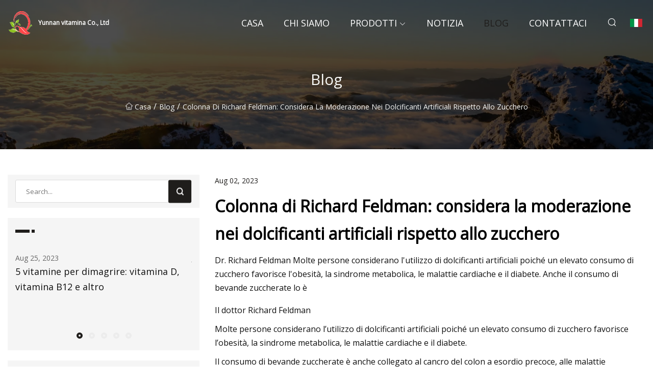

--- FILE ---
content_type: text/html; charset=utf-8
request_url: https://it.stalbanswebdesignseo.com/blog/richard-feldman-column-consider-moderation-in-artificial-sweeteners-vs-sugar.html
body_size: 6097
content:
<!doctype html>
<html lang="it">
<head>
<meta charset="utf-8" />
<title>Colonna di Richard Feldman: considera la moderazione nei dolcificanti artificiali rispetto allo zucchero - Yunnan vitamina Co., Ltd</title>
<meta name="description" content="Colonna di Richard Feldman: considera la moderazione nei dolcificanti artificiali rispetto allo zucchero" />
<meta name="keywords" content="Colonna di Richard Feldman: considera la moderazione nei dolcificanti artificiali rispetto allo zucchero" />
<meta name="viewport" content="width=device-width, initial-scale=1.0" />
<meta name="application-name" content="Yunnan vitamina Co., Ltd" />
<meta name="twitter:card" content="summary" />
<meta name="twitter:title" content="Colonna di Richard Feldman: considera la moderazione nei dolcificanti artificiali rispetto allo zucchero - Yunnan vitamina Co., Ltd" />
<meta name="twitter:description" content="Colonna di Richard Feldman: considera la moderazione nei dolcificanti artificiali rispetto allo zucchero" />
<meta name="twitter:image" content="https://it.stalbanswebdesignseo.com/uploadimg/logo63815.png" />
<meta http-equiv="X-UA-Compatible" content="IE=edge" />
<meta property="og:site_name" content="Yunnan vitamina Co., Ltd" />
<meta property="og:type" content="article" />
<meta property="og:title" content="Colonna di Richard Feldman: considera la moderazione nei dolcificanti artificiali rispetto allo zucchero - Yunnan vitamina Co., Ltd" />
<meta property="og:description" content="Colonna di Richard Feldman: considera la moderazione nei dolcificanti artificiali rispetto allo zucchero" />
<meta property="og:url" content="https://it.stalbanswebdesignseo.com/blog/richard-feldman-column-consider-moderation-in-artificial-sweeteners-vs-sugar.html" />
<meta property="og:image" content="https://it.stalbanswebdesignseo.com/uploadimg/logo63815.png" />
<link href="https://it.stalbanswebdesignseo.com/blog/richard-feldman-column-consider-moderation-in-artificial-sweeteners-vs-sugar.html" rel="canonical" />
<link href="https://it.stalbanswebdesignseo.com/uploadimg/ico63815.png" rel="shortcut icon" type="image/x-icon" />
<link href="https://fonts.googleapis.com" rel="preconnect" />
<link href="https://fonts.gstatic.com" rel="preconnect" crossorigin />
<link href="https://fonts.googleapis.com/css2?family=Open+Sans&display=swap" rel="stylesheet" />
<link href="/themes/sydney/toast.css" rel="stylesheet" />
<link href="/themes/sydney/swiper.min.css" rel="stylesheet" />
<link href="/themes/sydney/black/style.css" rel="stylesheet" />
<link href="/themes/sydney/black/page.css" rel="stylesheet" />
<script type="application/ld+json">
[{
"@context": "https://schema.org/",
"@type": "BreadcrumbList",
"itemListElement": [{
"@type": "ListItem",
"name": "Casa",
"position": 1,
"item": "https://it.stalbanswebdesignseo.com/blog/richard-feldman-column-consider-moderation-in-artificial-sweeteners-vs-sugar.html/"
},{
"@type": "ListItem",
"name": "Blog",
"position": 2,
"item": "https://it.stalbanswebdesignseo.com/blog.html"
},{
"@type": "ListItem",
"name": "Colonna di Richard Feldman: considera la moderazione nei dolcificanti artificiali rispetto allo zucchero",
"position": 3,
"item": "https://it.stalbanswebdesignseo.com/blog/richard-feldman-column-consider-moderation-in-artificial-sweeteners-vs-sugar.html"
}]},{
"@context": "http://schema.org",
"@type": "NewsArticle",
"mainEntityOfPage": {
"@type": "WebPage",
"@id": "https://it.stalbanswebdesignseo.com/blog/richard-feldman-column-consider-moderation-in-artificial-sweeteners-vs-sugar.html"},
"headline": "Yunnan vitamina Co., Ltd",
"image": {
"@type": "ImageObject",
"url": "https://it.stalbanswebdesignseo.com"},
"datePublished": "",
"dateModified": "",
"author": {
"@type": "Organization",
"name": "Yunnan vitamina Co., Ltd",
"url": "https://it.stalbanswebdesignseo.com"},
"publisher": {
"@type": "Organization",
"name": "it.stalbanswebdesignseo.com",
"logo": {
"@type": "ImageObject",
"url": "https://it.stalbanswebdesignseo.com/uploadimg/logo63815.png"}},
"description": "Colonna di Richard Feldman: considera la moderazione nei dolcificanti artificiali rispetto allo zucchero"
}]
</script>
<script type="text/javascript" src="//info.53hu.net/traffic.js?id=08a984h6ak"></script>
</head>
<body class="index">
<!-- header -->
<header>
  <div class="container">
    <div class="head-logo"><a href="/" title="Yunnan vitamina Co., Ltd"><img src="/uploadimg/logo63815.png" width="50" height="50" class="logo" alt="Yunnan vitamina Co., Ltd"><span>Yunnan vitamina Co., Ltd</span></a></div>
    <div class="menu-btn"><em></em><em></em><em></em></div>
    <div class="head-content">
      <nav class="nav">
        <ul>
          <li><a href="/">Casa</a></li>
          <li><a href="/about-us.html">Chi siamo</a></li>
          <li><a href="/products.html">Prodotti</a><em class="iconfont icon-xiangxia"></em>
            <ul class="submenu">
              <li><a href="/vitamin.html">Vitamina</a></li>
              <li><a href="/plant-extract.html">Estratto vegetale</a></li>
              <li><a href="/fruit-and-vegetable-powder.html">Polvere di frutta e verdura</a></li>
              <li><a href="/natural-sweetener.html">Dolcificante naturale</a></li>
              <li><a href="/customized-extract.html">Estratto personalizzato</a></li>
            </ul>
          </li>
          <li><a href="/news.html">Notizia</a></li>
          <li class="active"><a href="/blog.html">Blog</a></li>
          <li><a href="/contact-us.html">Contattaci</a></li>
        </ul>
      </nav>
      <div class="head-search"><em class="iconfont icon-sousuo"></em></div>
      <div class="search-input">
        <input type="text" placeholder="Click Search" id="txtSearch" autocomplete="off">
        <div class="search-btn" onClick="SearchProBtn()"><em class="iconfont icon-sousuo" aria-hidden="true"></em></div>
      </div>
      <div class="languagelist">
        <div title="Language" class="languagelist-icon"><span>Language</span></div>
        <div class="languagelist-drop"><span class="languagelist-arrow"></span>
          <ul class="languagelist-wrap">
             <li class="languagelist-active"><a href="https://it.stalbanswebdesignseo.com/blog/richard-feldman-column-consider-moderation-in-artificial-sweeteners-vs-sugar.html"><img src="/themes/sydney/images/language/it.png" width="24" height="16" alt="Italiano" title="it">Italiano</a></li>
                                    <li>
                                        <a href="https://www.stalbanswebdesignseo.com/blog/richard-feldman-column-consider-moderation-in-artificial-sweeteners-vs-sugar.html">
                                            <img src="/themes/sydney/images/language/en.png" width="24" height="16" alt="English" title="en">
                                            English
                                        </a>
                                    </li>
                                    <li>
                                        <a href="https://fr.stalbanswebdesignseo.com/blog/richard-feldman-column-consider-moderation-in-artificial-sweeteners-vs-sugar.html">
                                            <img src="/themes/sydney/images/language/fr.png" width="24" height="16" alt="Français" title="fr">
                                            Français
                                        </a>
                                    </li>
                                    <li>
                                        <a href="https://de.stalbanswebdesignseo.com/blog/richard-feldman-column-consider-moderation-in-artificial-sweeteners-vs-sugar.html">
                                            <img src="/themes/sydney/images/language/de.png" width="24" height="16" alt="Deutsch" title="de">
                                            Deutsch
                                        </a>
                                    </li>
                                    <li>
                                        <a href="https://es.stalbanswebdesignseo.com/blog/richard-feldman-column-consider-moderation-in-artificial-sweeteners-vs-sugar.html">
                                            <img src="/themes/sydney/images/language/es.png" width="24" height="16" alt="Español" title="es">
                                            Español
                                        </a>
                                    </li>
                                    <li>
                                        <a href="https://pt.stalbanswebdesignseo.com/blog/richard-feldman-column-consider-moderation-in-artificial-sweeteners-vs-sugar.html">
                                            <img src="/themes/sydney/images/language/pt.png" width="24" height="16" alt="Português" title="pt">
                                            Português
                                        </a>
                                    </li>
                                    <li>
                                        <a href="https://ja.stalbanswebdesignseo.com/blog/richard-feldman-column-consider-moderation-in-artificial-sweeteners-vs-sugar.html"><img src="/themes/sydney/images/language/ja.png" width="24" height="16" alt="日本語" title="ja"> 日本語</a>
                                    </li>
                                    <li>
                                        <a href="https://ko.stalbanswebdesignseo.com/blog/richard-feldman-column-consider-moderation-in-artificial-sweeteners-vs-sugar.html"><img src="/themes/sydney/images/language/ko.png" width="24" height="16" alt="한국어" title="ko"> 한국어</a>
                                    </li>
                                    <li>
                                        <a href="https://ru.stalbanswebdesignseo.com/blog/richard-feldman-column-consider-moderation-in-artificial-sweeteners-vs-sugar.html"><img src="/themes/sydney/images/language/ru.png" width="24" height="16" alt="Русский" title="ru"> Русский</a>
                                    </li>
          </ul>
        </div>
      </div>
    </div>
  </div>
</header>
<main>
  <div class="inner-banner"><img src="/themes/sydney/images/inner-banner.webp" alt="Colonna di Richard Feldman: considera la moderazione nei dolcificanti artificiali rispetto allo zucchero">
    <div class="inner-content">
      <h1>Blog</h1>
      <div class="inner-content-nav"><a href="/"><img src="/themes/sydney/images/pagenav-homeicon.webp" alt="Casa">Casa</a> / <a href="/blog.html">Blog</a> / <span>Colonna di Richard Feldman: considera la moderazione nei dolcificanti artificiali rispetto allo zucchero</span></div>
    </div>
  </div>
  <div class="container">
    <div class="page-main">
      <div class="page-aside">
        <div class="page-search">
          <input type="text" placeholder="Search..." id="txtSearch" autocomplete="off">
          <div class="page-search-btn" onClick="SearchProBtn()"><img src="/themes/sydney/images/page-search.webp" alt="search"></div>
        </div>
        <div class="page-recent">
          <div class="page-aside-item-title"><span class="wrie-style"></span></div>
          <div class="swiper">
            <div class="swiper-wrapper">              <div class="swiper-slide"><a href="/blog/5-vitamins-for-weight-loss-vitamin-d-vitamin-b12-and-more.html">
                <div class="swiper-text">
                  <p>Aug 25, 2023</p>
                  <p>5 vitamine per dimagrire: vitamina D, vitamina B12 e altro</p>
                </div>
              </a></div>              <div class="swiper-slide"><a href="/blog/6-common-liquid-sweeteners-for-cooking-and-baking.html">
                <div class="swiper-text">
                  <p>Jul 31, 2023</p>
                  <p>6 dolcificanti liquidi comuni per cucinare e cuocere al forno</p>
                </div>
              </a></div>              <div class="swiper-slide"><a href="/blog/aloe-vera-extract-market-set-to-touch-51-billion-by-2032-players-terry-laboratories-inc-pharmachem-laboratories-inc.html">
                <div class="swiper-text">
                  <p>Jul 30, 2023</p>
                  <p>Il mercato degli estratti di Aloe Vera toccherà i 5,1 miliardi di dollari entro il 2032: attori Terry Laboratories, Inc., Pharmachem Laboratories, Inc.</p>
                </div>
              </a></div>              <div class="swiper-slide"><a href="/blog/an-experts-guide-to-the-best-greens-powders.html">
                <div class="swiper-text">
                  <p>Jul 20, 2023</p>
                  <p>Una guida per esperti alle migliori polveri verdi</p>
                </div>
              </a></div>              <div class="swiper-slide"><a href="/blog/artificial-sweeteners-linked-to-body-composition-study-suggests.html">
                <div class="swiper-text">
                  <p>Aug 05, 2023</p>
                  <p>Dolcificanti artificiali legati alla composizione corporea, suggerisce uno studio</p>
                </div>
              </a></div>            </div>
            <div class="swiper-pagination"></div>
          </div>
        </div>
        <div class="page-inquiry">
          <div class="page-aside-item-title"><span class="wrie-style"></span>Invia la tua richiesta</div>
          <div class="page-inquiry-bottom">
            <input type="hidden" id="in-domain" value="it.stalbanswebdesignseo.com">
            <input type="text" placeholder="Name" id="in-name">
            <input type="text" placeholder="Email" id="in-email">
            <input type="text" placeholder="Phone" id="in-phone">
            <input type="text" placeholder="Message" id="in-content">
            <div class="subbtn" id="SubmitName" onclick="SendInquiry()">INVIA</div>
          </div>
        </div>
      </div>
      <div class="page-content">
        <div class="news-detail">
          <p class="time">Aug 02, 2023</p>
          <h4 class="title">Colonna di Richard Feldman: considera la moderazione nei dolcificanti artificiali rispetto allo zucchero</h4>
          <p class="title-des"> Dr. Richard Feldman Molte persone considerano l'utilizzo di dolcificanti artificiali poiché un elevato consumo di zucchero favorisce l'obesità, la sindrome metabolica, le malattie cardiache e il diabete.  Anche il consumo di bevande zuccherate lo è</p>
          <p>Il dottor Richard Feldman</p><p>Molte persone considerano l’utilizzo di dolcificanti artificiali poiché un elevato consumo di zucchero favorisce l’obesità, la sindrome metabolica, le malattie cardiache e il diabete.</p><p>Il consumo di bevande zuccherate è anche collegato al cancro del colon a esordio precoce, alle malattie infiammatorie intestinali e al fegato grasso.</p><p> Molti dietisti, senza prove concrete, hanno espresso da tempo preoccupazioni per la salute riguardo ai dolcificanti artificiali.  Ora, gli studi lanciano un occhio critico su questi prodotti, mostrando scarsi benefici e addirittura suggerendo danni.  Questi dolcificanti artificiali includono sucralosio (Splenda), aspartame (Equal), saccarina (Sweet'N Low) e stevia (Truvia).</p><p> La Federal Food and Drug Administration considera questi dolcificanti sicuri dopo la revisione di innumerevoli studi.  Ma questi studi recenti contraddicono le prove precedenti.  L'unico dolcificante mai vietato dalla FDA è stato il ciclamato di sodio nel 1969 a causa di potenziali problemi di cancro.</p><p>L’Organizzazione Mondiale della Sanità ha recentemente formulato raccomandazioni per evitare i dolcificanti artificiali presenti negli alimenti e nelle bevande per controllare il peso corporeo, concludendo che sono inefficaci nell’uso a lungo termine e possono aumentare i rischi di malattie cardiovascolari, diabete di tipo 2 e mortalità.</p><p> È importante sottolineare che le raccomandazioni non includono i diabetici;  L’assunzione di zucchero nei diabetici è altamente associata ad un aumento delle malattie cardiovascolari e della mortalità.</p><p> Le raccomandazioni dell'OMS sono considerate condizionali poiché i risultati possono essere confusi dalle caratteristiche dei partecipanti allo studio e dalla sua stessa ammissione che le opinioni si basano su "prove di certezza molto bassa o bassa".  Sconcertante.</p><p> L’OMS ha recentemente riferito sull’associazione tra un “possibile” aumento del rischio di cancro e l’aspartame.  Le conclusioni sembrano basarsi su prove scarse e incoerenti e rilevanti solo per un consumo irragionevolmente elevato.</p><p>Inoltre, la FDA non è d’accordo con le conclusioni.</p><p> L’OMS raccomanda di mangiare cibi con zuccheri naturali e di ridurre il dolcezza della dieta.  Non realistico.</p><p> Uno studio pubblicato sulla rivista Cell ha suggerito che l’uso modesto di saccarina e sucralosio modifica i micobiomi intestinali, portando a piccoli aumenti dei livelli di glucosio nel sangue e un modesto aumento di peso.  Gli esperti hanno espresso incertezza riguardo al significato generale di questi cambiamenti per la salute.  E uno studio pubblicato sul British Medical Journal ha trovato un’associazione positiva tra dolcificanti artificiali e diabete di tipo 2.</p><p> Un’indagine del Journal of American College of Cardiology ha dimostrato che gli alti consumatori di dolcificanti artificiali avevano un tasso più elevato di malattie cardiovascolari rispetto agli alti consumatori di zucchero.  Uno studio di coorte NutriNet-Sante ha mostrato un aumento del rischio di eventi cardiovascolari del 9% per i soggetti che consumavano modeste quantità di dolcificanti artificiali.</p><p> Un rapporto pubblicato su PLOS Medicine ha rilevato che coloro che consumavano il 20% di dolcificanti, in particolare aspartame, avevano il 13% in più di probabilità rispetto ai non consumatori di ricevere una diagnosi di cancro al colon, al seno e alle ovaie correlato all’obesità.  Gli autori hanno espresso preoccupazione per il fatto che gran parte dell’aumento potrebbe essere il risultato di altri fattori.</p><p>La cosa più preoccupante è uno studio della Cleveland Clinic che mostra un'associazione tra la stevia e un aumento degli eventi cardiovascolari, probabilmente dovuti a una maggiore formazione di coaguli di sangue.</p><p> I dolcificanti artificiali potrebbero non offrire un’opzione molto più salutare dello zucchero.  Le riduzioni del grasso corporeo sono minime.  Gli studi attuali sono alquanto preoccupanti, ma sono lungi dall’essere conclusivi poiché molti sono sottodimensionati, con una progettazione non ottimale o basati su dati non clinici.</p><p> Molti sono studi prospettici osservazionali piuttosto che randomizzati e controllati;  ci sono senza dubbio fattori confondenti che influenzano i risultati, inclusa la “causazione inversa” in cui gli individui ad alto rischio possono naturalmente consumare più dolcificanti artificiali.</p><p> Gli studi hanno risultati contrastanti a seconda del tipo di disegno dello studio.  E ricorda che i rapporti dell’OMS si basano su prove di scarsa certezza.</p><p> Il mio miglior consiglio è limitare il consumo di zucchero, in particolare di bevande zuccherate.  Se sei soddisfatto dei dolcificanti artificiali e li trovi utili, continua a usarli, ma considera la moderazione nella quantità.</p><pWe are on a learning curve. Let’s wait and see./p><pDr. Richard Feldman is an Indianapolis family physician and was Indiana's state health commissioner under Gov. Frank O’Bannon from 1997 to 2001. He writes monthly about critical health issues facing Hoosiers. He may be emailed at richarddfeldman@gmail.com./p><pMeet your Best of Madison County 2023. /p><pGraduations, games or events, order prints of your favorites photos from The Herald Bulletin./p>
          <div class="product-detail-inquiry">
            <div class="sharewrap"></div><br>
            <div class="page-select">
              <div class="previous btn"><em class="iconfont icon-xiangzuo"></em></div>
              <div class="content">
                <div>
                  <p> <a href="/blog/sugar.html">Zucchero</a></p>
                </div>
                <div>
                  <p> <a href="/blog/healthy-snacks-to-keep-in-your-gym-bag.html">Spuntini salutari da tenere nella borsa della palestra</a></p>
                </div>
              </div>
              <div class="next btn"><em class="iconfont icon-xiangyou"></em></div>
            </div>
          </div>
        </div>
      </div>
    </div>
  </div>
</main>
 
<!-- footer -->
<footer>
  <div class="foot-top">
    <div class="container">
      <div class="left">
        <div class="title">La tua selezione perfetta per il campo da golf</div>
        <div class="text">Iscriviti alla nostra newsletter mensile per le ultime notizie e articoli</div>
      </div>
      <div class="right"><a href="/contact-us.html" class="more">Contattaci <em class="iconfont icon-zhixiangyou"></em></a></div>
    </div>
  </div>
  <div class="container">
    <div class="foot-item foot-item1">
      <div class="foot-title">CONDIVISIONE SOCIALE</div>
      <div class="foot-share">
        <a href="/" rel="nofollow" title="facebook"><em class="iconfont icon-facebook"></em></a>
        <a href="/" rel="nofollow" title="linkedin"><em class="iconfont icon-linkedin"></em></a>
        <a href="/" rel="nofollow" title="twitter"><em class="iconfont icon-twitter-fill"></em></a>
        <a href="/" rel="nofollow" title="youtube"><em class="iconfont icon-youtube"></em></a>
        <a href="/" rel="nofollow" title="instagram"><em class="iconfont icon-instagram"></em></a>
        <a href="/" rel="nofollow" title="TikTok"><em class="iconfont icon-icon_TikTok"></em></a>
      </div>
    </div>
    <div class="foot-item foot-item2">
      <div class="foot-title">LINK</div>
      <ul>
        <li><a href="/">Casa</a></li>
        <li><a href="/about-us.html">Chi siamo</a></li>
        <li><a href="/products.html">Prodotti</a></li>
        <li><a href="/news.html">Notizia</a></li>
        <li><a href="/blog.html">Blog</a></li>
        <li><a href="/contact-us.html">Contattaci</a></li>
        <li><a href="/sitemap.xml">Mappa del sito</a></li>
        <li><a href="/privacy-policy.html">Privacy Policy</a></li>
      </ul>
    </div>
    <div class="foot-item foot-item3">
      <div class="foot-title">CATEGORIE</div>
      <ul>
        <li><a href="/vitamin.html">Vitamina</a></li>
        <li><a href="/plant-extract.html">Estratto vegetale</a></li>
        <li><a href="/fruit-and-vegetable-powder.html">Polvere di frutta e verdura</a></li>
        <li><a href="/natural-sweetener.html">Dolcificante naturale</a></li>
        <li><a href="/customized-extract.html">Estratto personalizzato</a></li>
      </ul>
    </div>
    <div class="foot-item foot-item4">
      <div class="foot-title">AZIENDA PARTNER</div>
      <ul>
<li><a href="http://it.fuda-global.com/" target="_blank">Fuda Alloy Materials Co., Ltd.</a></li><li><a href="https://it.bandit-chipper.com/" target="_blank">Shandong  Jiuzhou  Splendente  Tecnologia  Co.  Ltd.</a></li><li><a href="https://it.sdhugesolutions.com/" target="_blank">Shandong  Enorme  Calore  Exchange  Tecnologia  Co.,  Ltd.</a></li><li><a href="https://it.sdtrucktrailer.com/" target="_blank">Shandong  Tank  Automobile  Co.,  Ltd.</a></li><li><a href="https://it.longwellclimate.com/" target="_blank">Ningbo  Longwell  Elettrico  Tecnologia  Co.,  Ltd</a></li><li><a href="https://it.uv-curing-tech.com/" target="_blank">Ergu Optoelettronica Technology Co., Limited</a></li>      </ul>
    </div>    
  </div>
  <div class="foot-copyright">
    <p>Copyright &copy; it.stalbanswebdesignseo.com, tutti i diritti riservati.&nbsp;&nbsp;&nbsp;&nbsp;<a href="jack@stalbanswebdesignseo.com" target=""><span class="__cf_email__" data-cfemail="7c161d1f173c0f081d101e1d120f0b191e18190f151b120f1913521f1311">[email&#160;protected]</span></a></p>
  </div>
  <div class="gotop"><em class="iconfont icon-xiangshang"></em></div>
</footer>
 
<!-- script -->
<script data-cfasync="false" src="/cdn-cgi/scripts/5c5dd728/cloudflare-static/email-decode.min.js"></script><script src="/themes/sydney/js/jquery3.6.1.js"></script>
<script src="/themes/sydney/js/vanilla-lazyload.js"></script>
<script src="/themes/sydney/js/swiper.min.js"></script>
<script src="/themes/sydney/js/axios.min.js"></script>
<script src="/themes/sydney/js/toast.js"></script>
<script src="/themes/sydney/js/share.js"></script>
<script src="/themes/sydney/js/style.js"></script>
<script src="/themes/sydney/js/page.js"></script>
<script src="/themes/sydney/js/contact.js"></script>
<script src="/themes/sydney/js/news.js"></script>
<script defer src="https://static.cloudflareinsights.com/beacon.min.js/vcd15cbe7772f49c399c6a5babf22c1241717689176015" integrity="sha512-ZpsOmlRQV6y907TI0dKBHq9Md29nnaEIPlkf84rnaERnq6zvWvPUqr2ft8M1aS28oN72PdrCzSjY4U6VaAw1EQ==" data-cf-beacon='{"version":"2024.11.0","token":"5311499f03d5439f96b913f4a20ae1c5","r":1,"server_timing":{"name":{"cfCacheStatus":true,"cfEdge":true,"cfExtPri":true,"cfL4":true,"cfOrigin":true,"cfSpeedBrain":true},"location_startswith":null}}' crossorigin="anonymous"></script>
</body>
</html>


--- FILE ---
content_type: text/css
request_url: https://it.stalbanswebdesignseo.com/themes/sydney/black/page.css
body_size: 4400
content:
@charset "utf-8";.inner-banner{display:block;background:#F7F7F7;position:relative;z-index:1}.inner-banner::after{content:"";position:absolute;left:0;top:0px;width:100%;height:100%;background:rgba(0,0,0,0.7);z-index:0}.inner-banner > img{width:100%}.inner-banner .inner-content{width:100%;position:absolute;left:50%;top:60%;transform:translate(-50%,-50%);z-index:1;text-align:center;color:#F8F9F7;text-transform:capitalize;animation:innerbannerup 0.5s forwards;animation-delay:0.3s;opacity:0}.inner-banner .inner-content h1{font-weight:400;font-size:30px;margin-bottom:15px}.inner-banner .inner-content span,.inner-banner .inner-content a{padding:0 5px;font-weight:400;font-size:14px;display:inline-flex;align-items:center}.inner-banner .inner-content img{margin-right:4px}.inner-banner .inner-content a:hover{color:var(--color)}.inner-content-nav{display:flex;align-items:center;justify-content:center}@keyframes innerbannerup{0%{opacity:0;margin-top:20px}100%{opacity:1;margin-top:0}}article{color:#111;font-size:16px}article h2,article h3{margin:1em 0;font-size:18px;color:#0A0D00;line-height:1.4}article h2{font-size:20px}article a{color:var(--color)}article p, article ul, article table {margin-bottom:10px}article table{width:100%;margin-bottom:10px;border-collapse:collapse}article table td,article table th{border-top:1px solid #CCC;border-bottom:1px solid #CCC;padding:5px}article ul,article ol{padding-left:30px}textarea{font-family:inherit}.page-main{padding:4% 0px;display:flex}.page-main .page-aside{width:376px;margin-right:30px}.page-main .page-content{flex:1;width:100%}.pageabout-flex{margin-top:30px}.pageabout-flex .left{width:40%;position:relative;float:left;margin-right:2%}.pageabout-flex .left .wrap{position:absolute;bottom:20px;left:50%;transform:translateX(-50%);width:80%;display:flex;flex-wrap:wrap}.pageabout-flex .left .wrap .item{width:50%;display:flex;flex-direction:column;justify-content:center;align-items:center;padding:20px 10px}.pageabout-flex .left .wrap .item span{font-size:30px;margin-bottom:4px;font-weight:bold}.pageabout-flex .left .wrap .item p{margin:0px}.pageabout-flex .left .wrap .item:nth-child(1){background:var(--color);color:#FFF}.pageabout-flex .left .wrap .item:nth-child(2){background:#FFF}.pageabout-flex .left .wrap .item:nth-child(2) span{color:var(--color)}.pageabout-flex .left .wrap .item:nth-child(2) p{color:#000}.pageabout-flex .right{float:left;width:58%;margin-bottom:1%}.page-content h2{margin-top:8%}.pageabout-flex .right .border{border-left:3px solid var(--color);color:#000;padding-left:20px}.pageabout-flex .right .border span{text-transform:uppercase}.pageabout-flex .right .border .title{margin-top:10px;font-size:32px;font-weight:bold;max-width:500px}.pageabout-flex .right p{margin:2em 0px}.page-contact{padding-bottom:0px}.contact-box{display:flex;flex-wrap:wrap;margin-bottom:50px}.contact-box .icon{text-transform:uppercase;font-size:14px;font-weight:bold;color:#999;line-height:28px}.contact-box .title{font-size:36px;margin-bottom:10px;font-weight:bold;color:#333;text-transform:capitalize}.contact-box .des{font-size:15px;color:#000;margin-bottom:30px}.contact-box .contact-info{width:40%}.contact-box .contact-feedback{flex:1;position:relative;margin-top:30px}.contact-feedback .feedback{display:flex;flex-wrap:wrap;justify-content:space-between}.contact-feedback .feedback .item{width:49%;margin-bottom:20px}.contact-feedback .feedback .item:nth-child(3),.contact-feedback .feedback .item:nth-child(4){width:100%}.contact-feedback .feedback .item label{display:block;font-size:14px;margin-bottom:5px;font-weight:bold;color:#0A0D00}.contact-feedback .feedback .item label span{color:#F00}.contact-feedback .feedback .item input{width:100%;height:50px;padding:0px 20px;background:#F5F5F5;border:1px solid #DDD;border-radius:2px;outline:none}.contact-feedback .feedback .item input:focus{border-color:var(--color)}.contact-feedback .feedback .item input.err{border-color:#F00}.contact-feedback .feedback .item textarea{width:100%;height:160px;outline:none;background:#F5F5F5;border:1px solid #DDD;padding:10px 20px;resize:none;font-family:inherit}.contact-feedback .feedback .item textarea:focus{border-color:var(--color)}.contact-feedback .feedback .item textarea.err{border-color:#F00}.contact-feedback .feedback .sendbtn{width:100%;height:50px;background:var(--color);border:1px solid var(--color);border-radius:2px;display:flex;align-items:center;justify-content:center;color:#FFF;font-weight:bold;cursor:pointer;transition:all 0.1s linear}.contact-feedback .feedback .sendbtn:hover{opacity:0.9}.products-center-item{margin-bottom:5%}.products-center-item .item-top{display:flex;justify-content:space-between}.products-center-item .item-top-left h4{font-size:24px;font-weight:bold;color:#000;margin:0px}.wrie-style::before{content:'';background-color:var(--color);width:28px;height:6px;display:inline-block}.wrie-style::after{width:6px;content:'';height:6px;background-color:var(--color);display:inline-block;margin-left:4px}.products-center-item .item-top .item-top-right{color:#000;font-size:16px;transition:all 0.2s linear}.products-center-item .item-top .item-top-right:hover{color:var(--color)}.products-center-bottom li{list-style:none}.products-center-item .products-center-bottom{width:100%;padding:0px;display:flex;justify-content:space-between;margin-top:1%}.products-center-item .products-center-bottom li{width:23.125%}.products-center-b-item .item-img-btn{position:absolute;bottom:0px;left:0;width:100%;display:flex;align-items:center;transform:translateY(80px);transition:all 0.2s linear}.products-center-b-item .item-img-btn .item-btn{width:100%;display:flex;align-items:center;justify-content:center;color:#FFF;padding:3% 0px;position:relative;z-index:1}.products-center-b-item .item-img-btn .item-btn:nth-child(1){background-color:var(--color);transition:all 0.2s ease}.products-center-b-item .item-img-btn .item-btn:nth-child(2){background-color:var(--color)}.products-center-b-item .item-text{width:100%;text-align:center;font-size:16px;margin:10px 0px;color:#202426;display:-webkit-box;-webkit-box-orient:vertical;-webkit-line-clamp:2;overflow:hidden}.products-center-b-item:hover .item-img-btn{transform:translateY(0px)}.products-center-b-item:hover .lazy-wrap{box-shadow:0px 1px 22px 7px #F1F1F1}.products-center-b-item .item-text:hover{color:var(--color)}.page-aside>div{box-sizing:border-box;background-color:#F5F5F5;padding:10px 15px;margin-bottom:20px}.page-aside .page-search{position:relative}.page-aside .page-search input{height:45px;background-color:#FFF;border:1px solid #dcdcdc;border-radius:3px;outline:none;width:346px;padding:20px;padding-right:60px}.page-aside .page-search .page-search-btn{width:45px;height:45px;background-color:var(--color);border-radius:3px;display:flex;align-items:center;justify-content:center;position:absolute;top:50%;right:16px;cursor:pointer;transform:translateY(-50%)}.page-aside .wrie-style{margin-right:10px}.page-aside .page-categories .page-aside-item-title{color:#000;font-size:18px !important;margin:10px 0px}.page-aside .page-categories .page-categories-menu div{color:#0C0C0C;font-size:16px}.page-aside .page-categories .page-categories-menu .act{font-weight:bold}.page-aside .page-categories .page-categories-menu div a{display:inline-block;width:100%;padding:10px 20px;border-bottom:1px solid rgba(219,217,215,0.5);position:relative}.page-aside .page-categories .page-categories-menu div>a::before{content:'';display:inline-block;width:5px;height:5px;background-color:var(--color);position:absolute;top:50%;left:0;transform:translateY(-50%)}.page-aside .page-categories .page-categories-menu div ul li{list-style:none;font-weight:400}.page-aside .page-categories .page-categories-menu div ul li:hover{color:var(--color)}.page-aside .page-categories .page-categories-menu div:last-child>a{border-bottom:none}.page-aside .page-product-bottom .page-product-item{border-bottom:1px solid rgba(219,217,215,0.5);display:flex;align-items:center;padding:10px 0px}.page-aside .page-product-bottom{margin-top:20px}.page-aside .page-product-bottom .page-product-item:last-child{border-bottom:none}.page-aside .page-product-bottom .page-product-item .page-product-text p:nth-child(1){color:#000;font-weight:400;font-size:15px;display:-webkit-box;-webkit-box-orient:vertical;-webkit-line-clamp:2;overflow:hidden;transition:all 0.2s linear}.page-aside .page-product-bottom .page-product-item .page-product-text p:nth-child(2){color:#666;font-size:15px;display:-webkit-box;-webkit-box-orient:vertical;-webkit-line-clamp:1;overflow:hidden}.page-aside .page-product-bottom .page-product-item .page-product-img{margin-right:12px;width:27%;overflow:hidden}.page-aside .page-product-bottom .page-product-item .page-product-img img{width:100%;transform:scale(1);transition:all 0.2s linear}.page-aside .page-inquiry .page-inquiry-bottom{margin-top:20px}.page-aside .page-inquiry .page-inquiry-bottom input{outline:none;padding:20px;width:100%;height:54px;background-color:#FFF;border-radius:5px;margin-bottom:12px;border:1px solid rgba(0,0,0,0)}.page-aside .page-inquiry .page-inquiry-bottom input.err{border-color:#F00}.page-aside .page-inquiry .page-inquiry-bottom input:focus{border-color:var(--color)}.page-aside .page-inquiry .page-inquiry-bottom .subbtn{width:100%;height:60px;background-color:var(--color);border-radius:3px;color:#FFF;display:flex;align-items:center;justify-content:center;cursor:pointer}.page-aside .page-product-bottom .page-product-item:hover .page-product-img img{transform:scale(1.2)}.page-aside .page-product-bottom .page-product-item:hover .page-product-text p:nth-child(1){color:var(--color)}.page-aside .swiper .swiper-slide div img{width:100%}.page-content .products .products-center-bottom{display:flex;flex-wrap:wrap;padding-left:0}.page-content .products .products-center-bottom .products-center-b-item{width:31.7%;margin-right:2.45%;margin-bottom:30px}.page-content .products .products-center-bottom .products-center-b-item:nth-child(3n){margin-right:0}.page-cut{display:flex;justify-content:center;margin-top:50px}.page-cut>div>.page-cut-num{display:inline-flex;align-items:center;justify-content:center;color:#000;width:50px;height:50px;transition:all 0.2s ease}.page-cut>div>.page-cut-num.active{background-color:var(--color);color:#FFF}.page-cut>div>.page-cut-num:hover{background-color:var(--color);color:#FFF}.page-cut>div>.page-cut-next{color:#666}.product-publicity{background-color:#FFF;box-shadow:0px 3px 21px 0px rgba(196,196,196,0.35);padding:2.2% 3.5%;font-size:15px;color:#888;margin-top:50px}.product-publicity p{margin:0px}.products-list .product-list-item{display:flex;align-items:center;margin-bottom:30px}.products-list .product-list-item .left-img{width:28%}.products-list .product-list-item .right-text{flex:1;margin-left:4%}.products-list .product-list-item .right-text .product-item-title{font-size:18px;color:#202426;font-weight:bold;display:-webkit-box;-webkit-box-orient:vertical;-webkit-line-clamp:3;overflow:hidden;transition:all 0.2s linear}.products-list .product-list-item .right-text .product-item-title:hover{color:var(--color)}.products-list .product-list-item .right-text .product-item-introduce{color:#888;font-size:16px;margin:4% 0;display:-webkit-box;-webkit-box-orient:vertical;-webkit-line-clamp:5;overflow:hidden}.products-list .product-list-item .right-text .product-item-btn{width:185px;height:46px;background-color:var(--color);display:flex;align-items:center;justify-content:center;color:#FFF;transition:all 0.2s ease}.products-list .product-list-item .right-text .product-item-btn:hover{background-color:#000}.product-detail .top{display:flex}.product-detail .top .top-left{width:47.25%;margin-right:4%}.product-detail .top .top-left img{width:100%}.product-detail .top .top-right{flex:1}.product-detail .top .top-right .title{color:#000;font-size:23px;font-weight:bold;line-height:1.7}.product-detail .top .top-right .introduce{color:#555;font-size:15px;display:-webkit-box;-webkit-box-orient:vertical;-webkit-line-clamp:3;overflow:hidden}.product-detail .top .top-right .inquiry-btn{width:200px;height:54px;background-color:var(--color);color:#FFF;border-radius:3px;font-size:17px;font-weight:bold;display:flex;align-items:center;justify-content:center;margin:6% 0}.product-detail .top .top-right .particulars{padding:0px}.product-detail .top .top-right .particulars li{list-style:none;margin:10px 0px}.product-detail .top .top-right .particulars li span:nth-child(1){color:#000;font-size:15px;font-weight:bold;display:inline-block;width:160px}.product-detail .top .top-right .particulars li span:nth-child(2){color:#676767;font-size:15px}.product-detail .product-detail-text{margin-top:3%}.product-detail .product-detail-text .title{font-size:20px;color:var(--color);font-weight:bold}.product-detail .product-detail-text div{color:#111;font-size:15px;margin-bottom:0px}.product-detail .product-detail-text>div>p:nth-child(1){font-size:18px;color:#030303;font-weight:bold}.product-detail .product-detail-text div ul li{margin-bottom:8px}.product-detail .product-detail-text .aquia li{list-style-type:decimal}.product-detail .product-detail-img{margin-bottom:3%}.product-detail .product-detail-inquiry{border-top:1px solid #dbd9d7;padding-top:20px;margin-top:20px}.product-detail .product-detail-inquiry .share{display:flex;align-items:center;margin:2% 0px}.product-detail .product-detail-inquiry .share div{width:35px;height:35px;margin-right:10px}.product-detail .page-select{position:relative;padding:0 20px}.product-detail .page-select .content{background-color:#F5F5F5;border:1px solid #E4E4E4;border-radius:3px;display:flex;align-items:center;justify-content:space-between;padding:1% 4%}.product-detail .page-select .content div p{font-size:15px;color:#000002;font-weight:400;margin:0px}.product-detail .page-select .content div p span{color:#818181;font-size:15px}.product-detail .page-select .content div:nth-child(1){text-align:left}.product-detail .page-select .content div:nth-child(2){text-align:right}.product-detail .page-select .btn{width:42px;height:42px;background-color:var(--color);border:3px;position:absolute;display:flex;align-items:center;justify-content:center;top:50%;cursor:pointer;transform:translateY(-50%)}.product-detail .page-select .previous{left:0}.product-detail .page-select .next{right:0}.page-select div em{color:#FFF}.product-detail .inquiry{margin-top:6%}.product-detail .inquiry .title{color:#000;font-weight:bold;font-size:30px}.product-detail .inquiry .hint{color:#000;font-size:15px}.product-detail .inquiry .input-box{display:flex;align-items:center;justify-content:space-between}.product-detail .inquiry .input-box input{background-color:#FFF;border:1px solid #E4E4E4;outline:none;border-radius:3px;width:32.64%;display:inline-block;padding:20px 18px}.product-detail .inquiry .input-box input.err{border-color:#F00}.product-detail .inquiry .input-box input:focus{border-color:var(--color)}.product-detail .inquiry .textarea-box{margin:2% 0px}.product-detail .inquiry .textarea-box textarea{width:100%;height:130px;background-color:#FFF;border:1px solid #E4E4E4;border-radius:3px;outline:none;padding:20px 18px;resize:none;outline:none}.product-detail .inquiry .subbtn{width:170px;height:57px;background-color:var(--color);border-radius:3px;display:flex;align-items:center;justify-content:center;cursor:pointer;color:#FFF}.product-detail .product-detail-bottom{margin-top:6%}.product-detail .product-detail-bottom .title{color:#000;font-size:30px;font-weight:bold}.product-detail .product-detail-bottom ul{display:flex;align-items:center;justify-content:space-between;padding:0px}.product-detail .product-detail-bottom ul li{border:1px solid #EEE;border-radius:5px;width:23.625%;list-style:none;padding-bottom:10px}.product-detail .product-detail-bottom ul li a p{display:-webkit-box;-webkit-box-orient:vertical;-webkit-line-clamp:2;overflow:hidden;text-align:center;color:#202426;font-size:16px;font-weight:400;transition:all 0.2s ease}.product-detail .product-detail-bottom .lazy-wrap{border:none}.product-detail .product-detail-bottom .lazy-wrap img{width:100%;height:100%;object-fit:cover}.product-detail .product-detail-bottom ul li:hover a p{color:var(--color)}.page-content .news ul{display:flex;flex-wrap:wrap}.page-content .news ul li{list-style:none;width:31.7%;margin-right:2.45%;transition:all 0.2s linear;margin-bottom:3%;border-bottom:solid 1px #DDD}.page-content .news ul li:nth-child(3n){margin-right:0}.page-content .news ul .news-item .news-time{color:var(--color);font-size:14px}.page-content .news ul .news-item .title{color:#000;font-size:18px;margin-top:2%;display:-webkit-box;-webkit-box-orient:vertical;-webkit-line-clamp:2;overflow:hidden}.page-content .news ul .news-item .introduce{color:#515050;font-size:15px;margin:5% 0;display:-webkit-box;-webkit-box-orient:vertical;-webkit-line-clamp:3;overflow:hidden}.page-content .news ul .news-item .view-btn{color:#000;font-size:16px;font-weight:500;transition:all 0.2s linear}.page-content .news ul .news-item .news-item-bottom{padding:4.5% 3%}.page-content .news ul .news-item:hover{box-shadow:0px 0px 9px 1px rgba(235,235,235,0.88)}.page-content .news ul .news-item:hover .view-btn{color:var(--color)}.page-recent .swiper{margin-top:20px}.page-recent .swiper-wrapper{margin-bottom:40px}.page-recent .swiper-wrapper .swiper-text{padding-top:10px}.page-recent .swiper-wrapper .swiper-text p:nth-child(1){font-size:14px;color:#666}.page-recent .swiper-wrapper .swiper-text p:nth-child(2){font-size:18px;color:#111;transition:all 0.2s ease}.page-recent .swiper-pagination-bullet{position:relative;background-color:#F5F5F5;z-index:1;width:4px;height:4px;margin:0 10px !important}.page-recent .swiper-pagination-bullet::after{content:'';display:inline-block;position:absolute;width:4px;height:4px;border:4px solid #c7c7c7;border-radius:50%;z-index:0;top:-3px;left:-3px}.page-recent .swiper-pagination-bullet-active::after{border:4px solid var(--color)}.page-recent .swiper-wrapper a:hover .swiper-text p:nth-child(2){color:var(--color)}.news-detail .time{color:var(--color);font-size:14px}.news-detail .title{font-size:32px;font-weight:bold;color:#000;margin:1.4% 0}.news-detail .title-des{margin-bottom:2%}.news-detail p{color:#111;font-size:16px}.news-detail .title-second p:nth-child(1){color:#292929;font-size:24px;font-weight:bold;margin-bottom:1%}.news-detail .img{display:flex;align-items:center;justify-content:space-between}.news-detail .img div{width:49%}.news-detail>div{margin-bottom:4%}.news-detail .last-p{margin-bottom:3%}.news-detail .product-detail-inquiry{border-top:1px solid #dbd9d7}.news-detail .product-detail-inquiry .share{display:flex;align-items:center;justify-content:space-between;margin:4% 0}.news-detail .product-detail-inquiry .share div:nth-child(2){display:flex;align-items:center}.news-detail .product-detail-inquiry .share div:nth-child(2) div{width:35px;height:35px;margin-left:10px}.news-detail .page-select{position:relative;padding:0 20px}.news-detail .page-select .content{background-color:#F5F5F5;border:1px solid #E4E4E4;border-radius:3px;display:flex;align-items:center;justify-content:space-between;padding:1% 4%}.news-detail .page-select .content div p{font-size:15px;color:#000002;font-weight:400;margin:0px}.news-detail .page-select .content div p span{color:#818181;font-size:15px}.news-detail .page-select .content div:nth-child(1){text-align:left}.news-detail .page-select .content div:nth-child(2){text-align:right}.news-detail .page-select .btn{width:42px;height:42px;background-color:var(--color);border:3px;position:absolute;display:flex;align-items:center;justify-content:center;top:50%;cursor:pointer;transform:translateY(-50%)}.news-detail .page-select .previous{left:0}.news-detail .page-select .next{right:0}.news-detail .inquiry{margin-top:4%}.news-detail .inquiry .title{color:#000;font-weight:bold;font-size:30px}.news-detail .inquiry .hint{color:#000;font-size:15px}.news-detail .inquiry .input-box{display:flex;align-items:center;justify-content:space-between}.news-detail .inquiry .input-box input{background-color:#FFF;border:1px solid #E4E4E4;outline:none;border-radius:3px;width:32.64%;display:inline-block;padding:20px 18px}.news-detail .inquiry .input-box input.err{border-color:#F00}.news-detail .inquiry .input-box input:focus{border-color:var(--color)}.news-detail .inquiry .textarea-box{margin:2% 0px}.news-detail .inquiry .textarea-box textarea{width:100%;height:130px;background-color:#FFF;border:1px solid #E4E4E4;border-radius:3px;outline:none;padding:20px 18px;resize:none;outline:none}.news-detail .inquiry .textarea-box textarea.err{border-color:#F00}.news-detail .inquiry .textarea-box textarea:focus{border-color:var(--color)}.news-detail .inquiry .subbtn{width:170px;height:57px;background-color:var(--color);border-radius:3px;display:flex;align-items:center;justify-content:center;cursor:pointer;color:#FFF}.contact-box .contact-info .info{display:flex;padding:20px 0;flex-wrap:wrap}.contact-box .contact-info .location{border-bottom:1px solid #e6e9ef}.contact-box .contact-info .info p{color:#555;margin:5px 0px}.contact-box .contact-info .info .info-title{color:#000;font-size:20px;font-weight:bold}.contact-box .contact-info .info .phone{width:50%;display:flex}.contact-box .contact-info .info .email{display:flex}.contact-box .contact-info .info img{margin-right:20px}@media (max-width:1024px){.inner-banner > img{width:100%;height:250px;object-fit:cover}.page-main .page-aside{display:none}}@media (max-width:768px){.inner-banner .inner-content h1{font-size:26px;margin-bottom:6px}.pageabout-flex .left{width:100%}.pageabout-flex .left .wrap{width:95%}.pageabout-flex .left .wrap .item{text-align:center;padding:10px}.pageabout-flex .left .wrap .item span{font-size:22px}.pageabout-flex .right{padding-left:0;margin-top:20px;width:100%}.page-content h2{margin-top:6%}.pageabout-flex .right .border .title{font-size:22px;line-height:34px}.pageabout-flex .right p{margin:1em 0}.products-center-item .products-center-bottom{flex-wrap:wrap}.products-center-item .products-center-bottom li{width:48%}.products-center-item .item-top-left h4{font-size:22px;margin-bottom:0px}.page-content .products .products-center-bottom .products-center-b-item{width:48%;margin-right:0%;margin-bottom:30px}.page-content .products .products-center-bottom{justify-content:space-between}.products-list .product-list-item .right-text .product-item-introduce{color:#888;font-size:12px;margin:3% 0;line-height:1.4;display:-webkit-box;-webkit-box-orient:vertical;-webkit-line-clamp:5;overflow:hidden}.products-list .product-list-item .right-text .product-item-btn{width:110px;height:34px;background-color:#000;display:flex;align-items:center;justify-content:center;color:#FFF;font-size:12px}.product-detail .top{flex-wrap:wrap}.product-detail .top .top-left{width:100%;margin-right:0}.product-detail .top .top-right{width:100%;margin-top:4%}.product-detail .top .top-right .inquiry-btn{width:100%;margin:4% 0}.product-detail .page-select .content{border-radius:3px;display:flex;align-items:center;justify-content:space-between;padding:6% 10%;flex-wrap:wrap}.product-detail .page-select .content div{width:100%;margin-bottom:10px}.product-detail .product-detail-bottom{display:none}.product-detail .page-select .previous{top:30%}.product-detail .page-select .next{top:65%}.product-detail .page-select{margin-top:8%}.product-detail .inquiry .input-box{flex-wrap:wrap}.product-detail .inquiry .input-box input{width:100%;margin-bottom:10px}.product-detail .inquiry .input-box input.err{border-color:#F00}.product-detail .inquiry .input-box input:focus{border-color:var(--color)}.product-detail .product-detail-img{margin-bottom:6%}.page-content .news ul{justify-content:space-between}.page-content .news ul li{width:48%;margin-right:0%}.news-detail .page-select{margin-top:8%}.news-detail .inquiry .input-box{flex-wrap:wrap}.news-detail .inquiry .input-box input{width:100%;margin-bottom:10px}.news-detail .inquiry .input-box input.err{border-color:#F00}.news-detail.inquiry .input-box input:focus{border-color:var(--color)}.news-detail .product-detail-img{margin-bottom:6%}.news-detail .page-select .content{border-radius:3px;display:flex;align-items:center;justify-content:space-between;padding:6% 10%;flex-wrap:wrap}.news-detail .page-select .content div{width:100%;margin-bottom:10px}.news-detail .product-detail-bottom{display:none}.news-detail .page-select .previous{top:30%}.news-detail .page-select .next{top:65%}.news-detail .product-detail-inquiry .share>div:nth-child(1){display:none}.news-detail .title{font-size:26px}.news-detail .title-second p:nth-child(1){font-size:22px}.news-detail .last-p{margin-bottom:6%}.contact-box .contact-info{width:100%}.contact-box .contact-feedback{flex:1;position:relative;margin-top:30px;border-left:none;padding-left:0px;margin-left:0px}.contact-feedback .feedback .item{width:100%;margin-bottom:20px}.contact-box .contact-info .info .phone{width:100%;display:flex;border-bottom:1px solid #e6e9ef;padding-bottom:20px}.contact-box .contact-info .info .email{padding-top:20px}}@media screen and (max-width:500px){.products-center-b-item .item-text{font-size:12px}.page-content .products .products-center-bottom .products-center-b-item{margin-bottom:20px}.page-main{padding:10% 0}.products-list .product-list-item .right-text .product-item-introduce{display:-webkit-box;-webkit-box-orient:vertical;-webkit-line-clamp:2;overflow:hidden}.products-list .product-list-item .right-text .product-item-title{font-size:14px;margin:0px}.products-list .product-list-item .right-text .product-item-btn{width:80px;height:26px}.page-cut{margin-top:20px}.page-cut>div>.page-cut-num{width:40px;height:40px}.product-publicity{padding:2.2% 3.5%;font-size:12px;margin-top:30px}.product-publicity p{line-height:1.3}.product-detail .top .top-right .title{font-size:20px;margin:0px}.product-detail .top .top-right .introduce{font-size:12px;line-height:1.4;margin:10px 0px}.product-detail .top .top-right .inquiry-btn{font-size:14px}.product-detail .product-detail-inquiry .share{margin:4% 0}.product-detail .product-detail-text>div>p:nth-child(1){font-size:16px}.product-detail .product-detail-text>div>p{font-size:14px}.product-detail .product-detail-text div ul li{font-size:14px}.product-detail .product-detail-text div{margin-bottom:6%}.product-detail .inquiry{margin-top:10%}.product-detail .inquiry .title{margin-bottom:0px;font-size:20px}.page-content .news ul li{width:100%;margin-right:0%}.news-detail .product-detail-inquiry .share{margin:4% 0}.news-detail .product-detail-text>div>p:nth-child(1){font-size:16px}.news-detail .product-detail-text>div>p{font-size:14px}.news-detail .product-detail-text div ul li{font-size:14px}.news-detail .product-detail-text div{margin-bottom:6%}.news-detail .inquiry{margin-top:10%}.news-detail .inquiry .title{margin-bottom:0px;font-size:20px}.news-detail .title{font-size:20px}.news-detail .title-second p:nth-child(1){font-size:16px}.news-detail p{color:#111;font-size:14px;line-height:1.6}.news-detail>div{margin-bottom:6%}.contact-box .title{font-size:22px;margin-bottom:10px;font-weight:bold;color:#333;text-transform:capitalize}.contact-box .des{font-size:15px;color:#000;margin-bottom:10px}}.news-detail p{margin-bottom:10px}.page-product-text{flex:1}table{border-collapse:collapse}table td{border:1px solid #CCC;padding:5px}.table-wrap{width:100%;overflow-x:auto}.privacy-policy h5{font-size:22px}.product-detail-text h5, .news-detail h5{font-size:22px;margin-bottom:10px}
